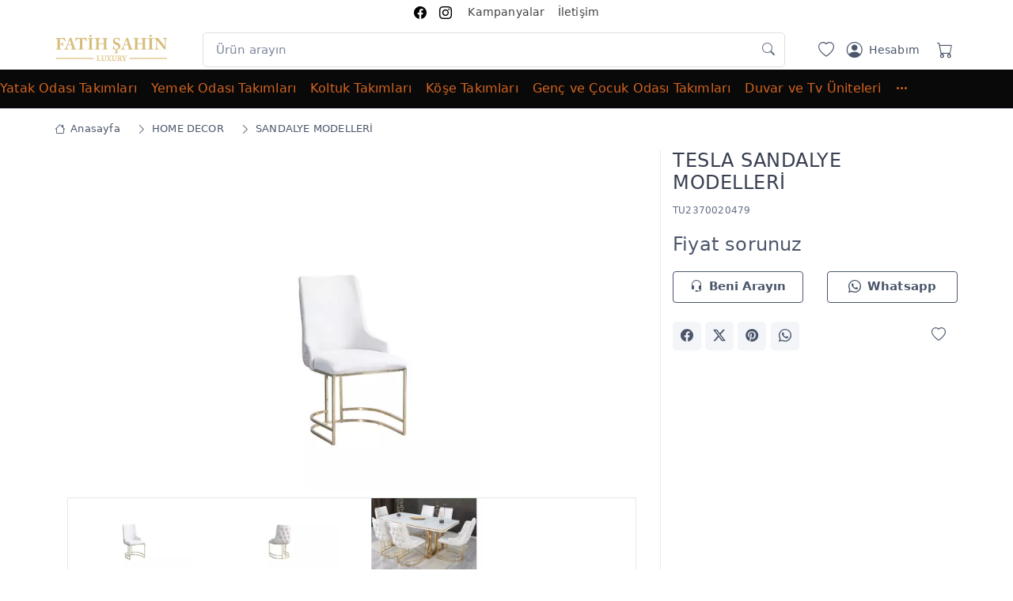

--- FILE ---
content_type: text/html; charset=UTF-8
request_url: https://www.fatihsahinluxury.com/takim/tesla-sandalye-modelleri-20479
body_size: 20651
content:

<!DOCTYPE html>
<html lang="tr">
<head>
    <meta charset="utf-8">
    <meta name="viewport" content="initial-scale=1, maximum-scale=5, minimum-scale=1, width=device-width, height=device-height">
        <link rel="apple-touch-icon" sizes="180x180" href="/images/apple-touch-icon.png">
    <link rel="icon" type="image/png" sizes="32x32" href="/images/favicon-32x32.png">
    <link rel="icon" type="image/png" sizes="16x16" href="/images/favicon-16x16.png">
    <link rel="mask-icon" color="#fe6a6a" href="/images/safari-pinned-tab.svg">
        <meta name="msapplication-TileColor" content="#ffffff">
    <meta name="theme-color" content="#ffffff">

    <link rel="preconnect" href="https://www.googletagmanager.com">
    <link rel="dns-prefetch" href="https://www.googletagmanager.com">
    <link rel="dns-prefetch" href="https://cdn.jsdelivr.net/">

    <link rel="stylesheet" media="screen" href="/vendor/simplebar/dist/simplebar.min.css">
    <link rel="stylesheet" media="screen" href="/vendor/tiny-slider/dist/tiny-slider.css">
    <link rel="stylesheet" media="screen" href="/vendor/nouislider/dist/nouislider.min.css">
    <link rel="stylesheet" media="screen" href="/css/theme.css">
    <link rel="stylesheet" href="https://cdn.jsdelivr.net/npm/bootstrap-icons@1.11.2/font/bootstrap-icons.min.css">

    <meta name="generator" content="Mobilya Takip">

    
    <style>
        
        .tdFiyatNakit {display: none !important;}         #urunbilgi tr,body{background-color:#fff}.line-clamp-4,.zoomimg{overflow:hidden}body{letter-spacing:.012rem;overflow-y:scroll;overflow-x:hidden;-ms-text-size-adjust:100%;-webkit-text-size-adjust:100%;font-family:system-ui,-apple-system,"Segoe UI",Roboto,Ubuntu,Cantarell,"Noto Sans",sans-serif}a{color:#1565c0}.w124{width:124px}.h36{height:36px}.center-input{text-align:center;text-align-last:end}.select2-dropdown{z-index:2000!important}.indirimyuzde{border-radius:4px}i{font-size:1.25rem}.btn i,button i{font-size:1rem}.card{border-radius:0}.navbar-expand-lg .navbar-nav .nav-link{padding-top:.75rem;padding-bottom:.75rem}#ekmenu .nav-item,.etiketler img,.noUi-active .noUi-tooltip{display:block}#ekmenu .nav-link{padding:.5rem 0}.bgfa{background-color:#fafafa}.mh48{min-height:48px}.mh140{min-height:140px}.fw500{font-weight:500}.fw600{font-weight:600}.border-gri{border:1px solid rgba(0,0,0,.085)}.text-muted{color:#626c82!important}.tns-carousel [data-controls]{background-color:#f3f5f9b5;border:0;width:3rem;height:3rem}.tns-carousel [data-controls=next]{right:.75rem}.tns-carousel [data-controls=prev]{left:.75rem}#sliderAltKategoriler .tns-item img{max-height:90px}.tablo-son-cizgisiz tbody>tr:last-child>*{border-bottom:0}#urunbilgi tr{transition:background-color 1s}.bgsari{background-color:#ffeb3b!important;transition:background-color 1s!important}.transition-kubik{transition:650ms cubic-bezier(.46, .03, .52, .96)}.opacityBir,.opacitySifir{-webkit-transition:opacity .6s ease-in-out;-moz-transition:opacity .6s ease-in-out;-ms-transition:opacity .6s ease-in-out;-o-transition:opacity .6s ease-in-out}.opacityBir{opacity:1}.opacitySifir{opacity:0}.uzeri-golgeli:hover{box-shadow:0 .3rem 1.525rem -.375rem rgba(0,0,0,.1)}.textGolge{text-shadow:-1px 2px 1px #777,0 1px 1px #777,1px 0 1px #777,0 -1px #777}.sliderYazi{position:absolute!important;bottom:20%;margin-left:150px}.w150{width:150px}.widget .border-bottom:last-child{border-bottom:none}.ps-15{padding-left:15px}.ps-30{padding-left:30px}.line-clamp-4{display:-webkit-box!important;-webkit-box-orient:vertical;-webkit-line-clamp:4}.navbar-tool-label{position:absolute;top:.1px;right:-.1rem;width:1.25rem;height:1.25rem;border-radius:50%;background-color:#fe696a;color:#fff;font-size:.75rem;font-weight:500;text-align:center;line-height:1.25rem}.btn-wishlist.btn-sm{background-color:#f3f5f99e;position:absolute;right:15px;z-index:5;top:45px!important}.zoomimg .btn-wishlist.btn-sm{bottom:40px;right:5px;top:auto!important}.btnsmftr .btn-wishlist.btn-sm{bottom:auto!important;top:0!important}.btn-primary.disabled,.btn-primary:disabled{background-color:#b5b5b5;border-color:#9e9e9e;color:#ddd!important}.btn-group-sm>.btn-wishlist.btn>i,.btn-wishlist.btn-sm>i{line-height:2.25rem}.h1,.h2,.h3,.h4,.h5,.h6,h1,h2,h3,h4,h5,h6{font-weight:400;letter-spacing:.5px}#gezilenTakimlarSlider .zoomimg .btn-wishlist.btn-sm,#ilgiliTakimlarSlider .zoomimg .btn-wishlist.btn-sm{bottom:auto;right:5px;top:5px!important}.product-price{min-height:54px}.table>:not(caption)>*>*{padding:.5rem .25rem;border-bottom-width:0}#gezilenTakimlarSlider .product-price{min-height:auto}.zoomimg:hover{box-shadow:0 .25rem .5625rem -.0625rem rgb(0 0 0 / 3%),0 .275rem 1.25rem -.0625rem rgb(0 0 0 / 5%)!important}.zoomimg,.zoomimg img{transition:.2s ease-in-out}.foto{margin:0 auto;display:block}.modalFotoAdi{text-align:center;padding:.25rem!important;font-size:.875rem!important}.text-mavi{color:#1565c0!important}.breadcrumb-item>a{padding:6px}.widget-list-item{margin-bottom:1px}.widget-list-link{padding:6px 0}.fotolarDiv{min-height:540px}#h3Ilgililer{min-height:334px}.sl-wrapper .sl-close{color:#fafafa!important}.slayt{height:280px;background-size:contain;background-position:center;background-repeat:no-repeat;background-position-y:top}.yatayBanner,.yatayUstBanner{background-size:cover;background-position:center;background-repeat:no-repeat;transition:.5s}.yatayUstBanner{height:50px;line-height:50px;font-weight:500;font-size:1.2rem}.yatayBanner{height:300px}#ustOzelBanner span{font-size:1.2rem;font-weight:700}.col-md-4 .thmbc img{max-height:216px;margin-bottom:3px}.col-md-3 .thmbc img{max-height:170px}.navbar-nav a:first-child{padding-left:0!important}.navbar-tool-icon-box{width:2.5rem}.tns-carousel .tns-nav-inside{background-color:#f8f8f8}.gizle,.noUi-pips-horizontal,.noUi-tooltip{display:none}.urunParcalari .btn i,.urunParcalari button i{font-size:.8125rem!important}.urunParcalari .border-bottom{border-bottom:none!important}.table>:not(:last-child)>:last-child>*{border-bottom-color:#e3e9ef}.lsp06{padding:0 .75rem}.input-group-sm>.btn,.input-group-sm>.form-select,.input-group-sm>.input-group-text{padding:.3995rem .75rem!important}.alturunler{line-height:1.6rem!important;margin-top:5px}.ls-1{letter-spacing:1px}.accordion-item,.divurunBilgi{margin-left:15px;margin-right:15px}button.accordion-button{transition:.5s;padding-left:5px;padding-right:5px}.accordion-button:not(.collapsed){box-shadow:none;font-size:1.125rem}.logo-mobil{max-width:180px;max-height:50px;margin-top:5px}.filtre-sirala,.filtre-sirala-mobil{cursor:pointer}#navbarCollapseMobil .list-group-item{border:0;padding:.5rem}#navbarCollapseMobil .btn-outline-secondary:active,#navbarCollapseMobil .btn-outline-secondary:hover{background-color:inherit!important}#navbarCollapseMobil .card-body{margin-left:12px;margin-right:12px;border-left:0;border-right:0}.range-slider-ui{margin:2rem 0 1.5rem!important}.noUi-horizontal .noUi-tooltip{bottom:auto!important;top:115%!important}.golge-ust{box-shadow:-1.25rem 0 2rem 0 rgb(43 52 69 / 15%)}.etiketler{position:absolute;z-index:1;left:3px;top:5px}.etiket{display:block;font-size:.75rem;padding:1px 5px;margin:3px 0;border-radius:3px}.sticky-top{z-index:20!important}.offcanvas-end{width:360px}.enust i,.navbar-tool-icon{vertical-align:middle}iframe{min-height:400px}.navmt .genis{width:100%;left:0;right:0}.navmt .dropdown-menu>li{display:table-cell}.navmt .genisrow{max-width:1140px;margin:0 auto}.mobFiyatFont{font-size:initial}#divUrunler .col-md-7 .etiketler{position:inherit}#divUrunler .col-md-7 .etiket{display:inline-block;margin-right:5px}#divUrunler .product-card .card-body,#gezilenTakimlarSlider .product-card .card-body,#ilgiliTakimlarSlider .product-card .card-body{padding:1.25rem .5rem}
        .enust {font-size: 0.875rem;height: 31px;line-height: 31px;background-color: #ffffffff;border-bottom: 1px solid #ffffffff;}
        .enust i {font-size: 1rem}  .enust a, .enust i, .enust a:active, .enust a:visited {color:#040101ff !important;}
        .btn-beni-arayin {color:#4b566bff !important;background-color:#ffffffff !important;border: 1px solid #4b566bff;}
        .btn-whatsapp {color:#4b566bff !important;background-color:#ffffffff !important;border: 1px solid #4b566bff;}
        .bg-ust {background-color:#ffffffff !important;}
        .navbar-stuck-menu {height:49px;background-color:#000000f6 !important;border-bottom: 1px solid #040916ff;}
        .menuustitem, .nav-link {color:#d36421ff !important;}
        .dropdown-menu .nav-link {color:#4b566b !important;}
        .navbar-stuck-menu a:active {color:#e3e3e3 !important;}
        #ustOzelBanner {height: 50px;margin: 0;line-height:50px;background-color: #01021ed0;color: #ffffffff;}
        #navbarCollapseMobil .navmobil-link,#navbarCollapseMobil .list-group-item {color:#d36421ff !important;}
        .btn-primary {background-color: #1565c0;border-color: #1565c0;}
        .btn-primary.btn-shadow {box-shadow: 0 0.5rem 1.125rem -0.5rem #1565c0;}
        .btn-primary:hover, .btn-primary:active, .btn-primary:focus,
        .btn-primary.active, .btn-primary.show {background-color: #1565c0cc;border-color: #1565c0cc;}
        .btn-outline-primary {border-color: #fe696aff;color: #fe696aff;}
        .btn-outline-primary:hover {background-color: transparent !important;color:#111 !important;}
        .bg-primary, .navbar-tool-label, .nav-tabs .nav-link.active::before, .range-slider-ui .noUi-connect {background-color: #fe696aff !important;}
        .text-danger {color:  #d32f2fff !important;}
        .text-primary, .nav-tabs .nav-link.active,
        .nav-tabs .nav-item.show .nav-link, a.nav-link:hover {color:  #fe696aff !important;}
        .nav-tabs .nav-link.active, .nav-tabs .nav-item.show .nav-link {border-color:  #fe696aff !important;}
        .divSepetim {background-color: #374050ff;}
        .step-item, .divSepetim, .divSepetim h3 {color: #ffffffff !important;}
        .form-check-input:checked, .step-item.active .step-count, .step-item.active .step-progress {border-color: #fe696aff !important;background-color: #fe696aff !important;}

        @media only screen and (min-width:760px){.zoomimg img:hover{transform:scale(1.02)}}
        @media screen and (min-width:1920px){.slayt{height:450px;background-size:cover}}
        @media screen and (min-width:992px){.btnGrupAdetler .paketAdet,.btnGrupAdetler .takimAdet,.btnGrupAdetler .urunAdet{padding-right:0}}
        @media screen and (max-width:992px){.btnGrupAdetler .paketAdet,.btnGrupAdetler .takimAdet,.btnGrupAdetler .urunAdet{padding:6px}.tns-carousel.tns-controls-outside{padding:0 .7rem!important}}
        @media screen and (max-width:576px){header .container{padding-right:.25rem}.foto{min-height:124px !important}.navbar-brand{margin-right:.5rem}.navbar-brand>img{width:124px!important}.etiketler{position:initial}.fotolarDiv .etiketler{padding-left:.5rem;position:absolute}.etiket,.etiketler img{display:inline-block;margin-right:1px}.fotolarDiv{min-height:230px}#h3Ilgililer{min-height:267px}.mh164-m{min-height:164px}.mh140-m{min-height:140px}.mh128-m{min-height:128px}.h900-m{height:900px}.h1020-m{min-height:960px!important;overflow:hidden}.mh800-m{min-height:800px}.mobFiyatFont{font-size:1.25rem!important;padding-top:.5rem!important;padding-bottom:.5rem!important;display:block}.sepeteEkle{font-size:1rem!important}.etiketler img{width:64px!important}.zoomimg:hover{border:1px solid #fff!important}.offcanvas-end{width:100%}.card-body{padding:1rem}.accordion-body{padding:.25rem}.center-input{text-align:center;text-align-last:center}.yatayUstBanner{height:50px}.ps-30{padding-left:10px}.breadcrumb{font-size:.75rem}.navbar-tool-icon{font-size:1.125rem}#divUrunler .product-card .card-body,#gezilenTakimlarSlider .product-card .card-body,#ilgiliTakimlarSlider .product-card .card-body{padding:.75rem 0}}
        @media (min-width:1280px){.container,.container-lg,.container-md,.container-sm,.container-xl{max-width:1170px}}
        </style>


    
<title>TESLA SANDALYE MODELLERİ - FATİH ŞAHİN LUXURY</title>
<meta name="description" content="Takım içeriğinde 1 adet TESLA Sandalye bulunmaktadır....">

<meta property="og:url" content="https://www.fatihsahinluxury.com/takim/tesla-sandalye-modelleri-20479">
<meta property="og:type" content="website">
<meta property="og:title" content="TESLA SANDALYE MODELLERİ - FATİH ŞAHİN LUXURY">
<meta property="og:description" content="Takım içeriğinde 1 adet TESLA Sandalye bulunmaktadır....">
<meta property="og:image" content="https://storage.googleapis.com/mobilya/model/79/m-mobilya-98784-644851c291c4e.webp">
<link rel="canonical" href="https://www.fatihsahinluxury.com/takim/tesla-sandalye-modelleri-20479">

<link rel="stylesheet" media="screen" href="/css/simple-lightbox.css">

<style>
    #urunResimleriThumbs img {
        cursor: pointer;
    }

    #urunResimleriThumbs-ow {
        border:1px solid #e3e9e0;
    }
    #urunResimleriThumbs-ow button {
        background-color:#f3f5f9;
    }

    .urunParcalari span {
        line-height: 2.3;
    }
    .btnGrupAdetler {
        width:140px;
    }


    .urunParcalari .urunAdet:active {
        border-color: #dae1e7;
    }

    .urunbilgi {
        /*transition: 200ms ease-in-out;*/
        max-width:382px;

        animation: fadeIn 1s;
    }

    .divUrunlerTablosu {
        max-height: 360px;
        overflow-y: auto;
        overflow-x: hidden;
    }

    .fade-in { animation: fadeIn 1s; }

    @keyframes fadeIn {
        0% { opacity: 0; }
        100% { opacity: 1; }
    }

    #urunResimleri {
        overflow:hidden;
    }
    #urunResimleri .img-fluid {
        max-height: 100%; /* 432px; */
    }
    #urunResimleriThumbs {
        max-height: 90px;
        overflow:hidden;
    }
    #urunResimleriThumbs img {
        max-height: 90px;
    }
    /*.dnoneMob {*/
    /*    display: initial !important;*/
    /*}*/
    .dMob {
        display: none !important;
    }

    .urunBilgiDiv {
        margin-bottom: 1rem;
    }
    .sepetAltRow {
        margin:5px 0;
    }


    #urunResimleri > .tns-item:before {
        content: ' ';
        display: inline-block;
        vertical-align: middle;
        height: 100%;
    }

    @media only screen and (min-width: 768px) {
        #urunResimleri > .tns-item {
            height: 432px;
        }
    }


    @media only screen and (max-width:576px) {
        #urunResimleri > .tns-item {
            height:230px;
        }


        main {
            font-size: .875rem;
        }
    }

    @media only screen and (max-width:480px) {
        /*#urunResimleri .img-fluid {*/
        /*    max-height: 240px !important;*/
        /*}*/
    }

    @media only screen and (max-width: 992px) {

        .dMob {
            display: block !important;
        }
        .divurunBilgi {
            border-top: 0 !important;
        }
        .baslikFiyat {
            text-align:center;
        }
        .urunbilgi {
            max-width:initial;
        }
        .urunBilgiDiv {
            margin-bottom: 0 !important;
            box-shadow: 0 0.125rem 0.3rem -0.0625rem rgb(0 0 0 / 3%), 0 0.275rem 0.75rem -0.0625rem rgb(0 0 0 / 6%) !important;
        }
        .fotolarDiv {
            padding-bottom: .4rem;
            /*overflow: hidden;*/
        }
        #toplamSepetDiv {
            width: 100%;
            position: fixed;
            display: block;
            bottom: 0;
            right: 0;
            left: 0;
            padding: 1px 5px 0 5px;
            min-height: 57px;
            /*height: 64px;*/
            background-color: #f6f9fc;
            margin: 0;
            z-index: 999;
            box-shadow: -1.25rem 0 2rem 0 rgb(43 52 69 / 15%);
        }
        #toplamSepetDiv .sepetAltRow {
            padding: 0 1px;
        }

        /*.btnGrupAdetler .takimAdet, .btnGrupAdetler .urunAdet {*/
        /*    padding-right: 10px;*/
        /*}*/
        #urunParcalari {
            margin-bottom: 1rem;
            padding-bottom: 0.4rem;
            border-bottom: 1px solid #e3e9ef !important;
        }
        .centerMob {
            text-align: center !important;
        }
        .dnoneMob,  #tableSecilenUrunler {
            display: none !important;
        }

        .btn-scroll-top.show {
            bottom:4rem !important;
        }
        .btnGrupAdetler {
            width: 100px;
        }
        .input-group-sm > .form-select, .input-group-sm > .input-group-text, .input-group-sm > .btn {
            padding: 5px 7px !important;
        }

        .product-card h5, .product-card .fs-4, .product-card .fs-5 {
            font-size: 1rem !important;
        }
    }
</style>

</head>
<body>

<main class="page-wrapper">

<header>
            <div class="enust d-none d-md-block">
            <div class="container">

                <div class="text-center mx-auto">
                    <ul class="list-inline">
                        <li class="list-inline-item"><a href="https://www.facebook.com/PETEK-Exclusive-365272143567578/?ref=bookmarks" rel="noopener" target="_blank" title="FATİH ŞAHİN LUXURY Facebook"><i class="bi bi-facebook ikonEnUst"></i></a></li><li class="list-inline-item"><a href="https://www.instagram.com/fatihsahinluxury/?hl=tr" rel="noopener" target="_blank" title="FATİH ŞAHİN LUXURY Instagram"><i class="bi bi-instagram ikonEnUst"></i></a></li>                        <li class="list-inline-item"><a href="https://www.fatihsahinluxury.com/kampanyalar" title="Kampanyalar" style="color:#424242 !important;" >Kampanyalar</a></li><li class="list-inline-item"><a href="https://www.fatihsahinluxury.com/iletisim" title="İletişim" style="color:#424242 !important;" >İletişim</a></li>                                            </ul>
                </div>
            </div>
        </div>
    
    <div class="navbar navbar-expand-lg navbar-light bg-light py-0 bg-ust">
        <div class="container">

            <a class="navbar-brand flex-shrink-0" href="/" title="FATİH ŞAHİN LUXURY">
                    <img src="https://storage.googleapis.com/mobilya/firma/fatih-sahin-luxury-logo-613ca6dc1b1a4.png" width="142" alt="FATİH ŞAHİN LUXURY"/>
            </a>

                        <div class="input-group d-none d-lg-flex mx-4">
                <form method="get" action="/arama" id="frmArama" class="mx-1 w-100 pt-2">
                    <input name="k" id="arama1" value="" class="form-control pe-5" type="search" placeholder="Ürün arayın" />
                </form>
                <i class="bi bi-search position-absolute top-50 end-0 translate-middle-y text-muted fs-base me-3 mt-1"></i>
            </div>
            
            <div class="navbar-toolbar d-flex flex-shrink-0 align-items-center pt-2">

                <a href="/favorilerim" title="Favorilerim" class="navbar-tool-icon-box ps-2"><i class="navbar-tool-icon bi bi-heart"></i></a>

                <a class="navbar-tool ms-1 ms-lg-0 me-n1 me-lg-2" href="/hesabim" title="Hesabım">
                    <div class="navbar-tool-icon-box"><i class="navbar-tool-icon bi bi-person-circle"></i></div>

                    <div class="navbar-tool-text ms-n3">Hesabım</div>
                </a>

                                    <a href="/sepetim" title="Sepetim" class="navbar-tool-icon-box ps-2">
                                                <i class="navbar-tool-icon bi bi-cart"></i></a>
                

                <button class="navbar-toggler" type="button" name="btnNavCol" aria-label="Menü" data-bs-toggle="collapse" data-bs-target="#navbarCollapseMobil">
                    <span class="navbar-toggler-icon"></span>
                </button>

            </div>
        </div>

                    <div class="d-block d-lg-none input-group py-1 px-2">
                <form method="get" action="/arama" id="frmArama" class="w-100">
                    <input name="k" id="arama2" class="form-control p-2 pe-5" type="search" placeholder="Ürün arayın" />
                </form>
                <i class="bi bi-search position-absolute top-50 end-0 translate-middle-y text-muted fs-base me-3"></i>
            </div>
        
    </div>


                <div id="navbarCollapseMobil" class="m-2 shadow-sm collapse">
                <div class="d-flex"><div class="ps-1 flex-grow-1"><a class="navmobil-link d-block p-2 mt-1" href="/kategori/yatak-odasi-takimlari" title="Yatak Odası Takımları">Yatak Odası Takımları</a></div><div class="p-0"><a href="#collapseMbl1049" class="btn btn-outline-secondary btn-icon border-0 mblnavikon" data-bs-toggle="collapse" role="button" aria-expanded="false" aria-controls="collapseMbl1049"><i class="bi bi-plus-square"></i></a></div></div><div class="collapse" id="collapseMbl1049"><div class="card card-body py-1 ps-3"><div class="list-group"><a href="/kategori/yatak-odasi-takimlari/modern-yatak-odalari" class="list-group-item" title="MODERN YATAK ODALARI">MODERN YATAK ODALARI</a> </div></div></div><div class="d-flex"><div class="ps-1 flex-grow-1"><a class="navmobil-link d-block p-2 mt-1" href="/kategori/yemek-odasi-takimlari" title="Yemek Odası Takımları">Yemek Odası Takımları</a></div><div class="p-0"><a href="#collapseMbl1050" class="btn btn-outline-secondary btn-icon border-0 mblnavikon" data-bs-toggle="collapse" role="button" aria-expanded="false" aria-controls="collapseMbl1050"><i class="bi bi-plus-square"></i></a></div></div><div class="collapse" id="collapseMbl1050"><div class="card card-body py-1 ps-3"><div class="list-group"><a href="/kategori/yemek-odasi-takimlari/yemek-masasi" class="list-group-item" title="YEMEK MASASI">YEMEK MASASI</a> </div></div></div><div class="d-flex"><div class="ps-1 flex-grow-1"><a class="navmobil-link d-block p-2 mt-1" href="/kategori/koltuk-takimlari" title="Koltuk Takımları">Koltuk Takımları</a></div></div><div class="d-flex"><div class="ps-1 flex-grow-1"><a class="navmobil-link d-block p-2 mt-1" href="/kategori/kose-takimlari" title="Köşe Takımları">Köşe Takımları</a></div></div><div class="d-flex"><div class="ps-1 flex-grow-1"><a class="navmobil-link d-block p-2 mt-1" href="/kategori/genc-odasi-takimlari" title="Genç ve Çocuk Odası Takımları">Genç ve Çocuk Odası Takımları</a></div></div><div class="d-flex"><div class="ps-1 flex-grow-1"><a class="navmobil-link d-block p-2 mt-1" href="/kategori/tv-uniteleri" title="Duvar ve Tv Üniteleri">Duvar ve Tv Üniteleri</a></div></div><div class="d-flex"><div class="ps-1 flex-grow-1"><a class="navmobil-link d-block p-2 mt-1" href="/kategori/tamamlayici-urunler" title="HOME DECOR">HOME DECOR</a></div><div class="p-0"><a href="#collapseMbl1047" class="btn btn-outline-secondary btn-icon border-0 mblnavikon" data-bs-toggle="collapse" role="button" aria-expanded="false" aria-controls="collapseMbl1047"><i class="bi bi-plus-square"></i></a></div></div><div class="collapse" id="collapseMbl1047"><div class="card card-body py-1 ps-3"><div class="list-group"><a href="/kategori/tamamlayici-urunler/sandalye-modelleri" class="list-group-item" title="SANDALYE MODELLERİ">SANDALYE MODELLERİ</a> <a href="/kategori/tamamlayici-urunler/mutfak-setleri" class="list-group-item" title="MUTFAK SETLERİ">MUTFAK SETLERİ</a> <a href="/kategori/tamamlayici-urunler/yataklar" class="list-group-item" title="YATAKLAR">YATAKLAR</a> <a href="/kategori/tamamlayici-urunler/baza-setleri" class="list-group-item" title="BAZA SETLERİ">BAZA SETLERİ</a> <a href="/kategori/tamamlayici-urunler/zigon-sehpalar" class="list-group-item" title="ZİGON SEHPALAR">ZİGON SEHPALAR</a> <a href="/kategori/tamamlayici-urunler/orta-sehpalar" class="list-group-item" title="ORTA SEHPALAR">ORTA SEHPALAR</a> <a href="/kategori/tamamlayici-urunler/dresuarlar" class="list-group-item" title="DRESUARLAR">DRESUARLAR</a> <a href="/kategori/tamamlayici-urunler/saat" class="list-group-item" title="SAAT">SAAT</a> <a href="/kategori/tamamlayici-urunler/aydinlatmalar" class="list-group-item" title="AYDINLATMALAR">AYDINLATMALAR</a> <a href="/kategori/tamamlayici-urunler/kitapliklar" class="list-group-item" title="KİTAPLIKLAR">KİTAPLIKLAR</a> <a href="/kategori/tamamlayici-urunler/agaclar" class="list-group-item" title="AĞAÇLAR">AĞAÇLAR</a> <a href="/kategori/tamamlayici-urunler/tablo" class="list-group-item" title="TABLO">TABLO</a> <a href="/kategori/tamamlayici-urunler/aksesuar" class="list-group-item" title="AKSESUAR">AKSESUAR</a> <a href="/kategori/tamamlayici-urunler/yan-sehpa" class="list-group-item" title="YAN SEHPA">YAN SEHPA</a> <a class="list-group-item" href="/kategori/tamamlayici-urunler/biblo">BİBLO</a></div></div></div><div class="d-flex"><div class="ps-1 flex-grow-1"><a class="navmobil-link d-block p-2 mt-1" href="/koleksiyonlar" title="Koleksiyonlar">Koleksiyonlar</a></div></div><div class="d-flex"><div class="ps-1 flex-grow-1"><a class="navmobil-link d-block p-2 mt-1" href="/kategori/tekil-urunler" title="TEKİL ÜRÜNLER">TEKİL ÜRÜNLER</a></div><div class="p-0"><a href="#collapseMbl6513" class="btn btn-outline-secondary btn-icon border-0 mblnavikon" data-bs-toggle="collapse" role="button" aria-expanded="false" aria-controls="collapseMbl6513"><i class="bi bi-plus-square"></i></a></div></div><div class="collapse" id="collapseMbl6513"><div class="card card-body py-1 ps-3"><div class="list-group"><a href="/kategori/tekil-urunler/tv-koltugu" class="list-group-item" title="TV KOLTUĞU">TV KOLTUĞU</a> </div></div></div><div class="d-flex"><div class="ps-1 flex-grow-1"><a class="navmobil-link d-block p-2 mt-1" href="https://www.fatihsahinluxury.com/kampanyalar" title="Kampanyalar">Kampanyalar</a></div></div><div class="d-flex"><div class="ps-1 flex-grow-1"><a class="navmobil-link d-block p-2 mt-1" href="https://www.fatihsahinluxury.com/iletisim" title="İletişim">İletişim</a></div></div>            </div>

    <div class="navbar navbar-expand-lg navbar-light navbar-stuck-menu py-0 d-none d-lg-block">
      <div style="margin:0 auto;max-width:1280px;max-height:48px !important;">
        <div class="collapse navbar-collapse" id="navbarCollapse">
            <ul class="navbar-nav navmt" id="ustnavi">
              <li class="nav-item dropdown mb-0 position-static"><a class="nav-link dropdown-toggle menuustitem" data-target="/kategori/yatak-odasi-takimlari" href="/kategori/yatak-odasi-takimlari" data-hover="dropdown" data-bs-auto-close="outside">Yatak Odası Takımları</a><div class="dropdown-menu p-0 rounded-0 gnsw"><div class="gnsrow"><div class="d-flex flex-wrap flex-sm-nowrap px-2"><div class="mega-dropdown-column p-md-2 my-1"><div class="widget widget-links"><ul class="widget-list"><li class="widget-list-item mb-0"><a href="/kategori/yatak-odasi-takimlari/modern-yatak-odalari" class="widget-list-link fs-md py-1" title="MODERN YATAK ODALARI">MODERN YATAK ODALARI</a></li><li class="widget-list-item d-block d-lg-none"><a class="widget-list-link py-2 fs-md" href="/kategori/yatak-odasi-takimlari" title="Yatak Odası Takımları">Tüm Yatak Odası Takımları</a></li></ul></div></div></div></div></div></li><li class="nav-item dropdown mb-0 position-static"><a class="nav-link dropdown-toggle menuustitem" data-target="/kategori/yemek-odasi-takimlari" href="/kategori/yemek-odasi-takimlari" data-hover="dropdown" data-bs-auto-close="outside">Yemek Odası Takımları</a><div class="dropdown-menu p-0 rounded-0 gnsw"><div class="gnsrow"><div class="d-flex flex-wrap flex-sm-nowrap px-2"><div class="mega-dropdown-column p-md-2 my-1"><div class="widget widget-links"><ul class="widget-list"><li class="widget-list-item mb-0"><a href="/kategori/yemek-odasi-takimlari/yemek-masasi" class="widget-list-link fs-md py-1" title="YEMEK MASASI">YEMEK MASASI</a></li><li class="widget-list-item d-block d-lg-none"><a class="widget-list-link py-2 fs-md" href="/kategori/yemek-odasi-takimlari" title="Yemek Odası Takımları">Tüm Yemek Odası Takımları</a></li></ul></div></div></div></div></div></li><li class="nav-item mb-0"><a class="nav-link" href="/kategori/koltuk-takimlari" title="Koltuk Takımları">Koltuk Takımları</a></li><li class="nav-item mb-0"><a class="nav-link" href="/kategori/kose-takimlari" title="Köşe Takımları">Köşe Takımları</a></li><li class="nav-item mb-0"><a class="nav-link" href="/kategori/genc-odasi-takimlari" title="Genç ve Çocuk Odası Takımları">Genç ve Çocuk Odası Takımları</a></li><li class="nav-item mb-0"><a class="nav-link" href="/kategori/tv-uniteleri" title="Duvar ve Tv Üniteleri">Duvar ve Tv Üniteleri</a></li><li class="nav-item dropdown mb-0 position-static"><a class="nav-link dropdown-toggle menuustitem" data-target="/kategori/tamamlayici-urunler" href="/kategori/tamamlayici-urunler" data-hover="dropdown" data-bs-auto-close="outside">HOME DECOR</a><div class="dropdown-menu p-0 rounded-0 gnsw"><div class="gnsrow"><div class="d-flex flex-wrap flex-sm-nowrap px-2"><div class="mega-dropdown-column p-md-2 my-1"><div class="widget widget-links"><ul class="widget-list"><li class="widget-list-item mb-0"><a href="/kategori/tamamlayici-urunler/sandalye-modelleri" class="widget-list-link fs-md py-1" title="SANDALYE MODELLERİ">SANDALYE MODELLERİ</a></li><li class="widget-list-item mb-0"><a href="/kategori/tamamlayici-urunler/mutfak-setleri" class="widget-list-link fs-md py-1" title="MUTFAK SETLERİ">MUTFAK SETLERİ</a></li><li class="widget-list-item mb-0"><a href="/kategori/tamamlayici-urunler/yataklar" class="widget-list-link fs-md py-1" title="YATAKLAR">YATAKLAR</a></li><li class="widget-list-item mb-0"><a href="/kategori/tamamlayici-urunler/baza-setleri" class="widget-list-link fs-md py-1" title="BAZA SETLERİ">BAZA SETLERİ</a></li><li class="widget-list-item mb-0"><a href="/kategori/tamamlayici-urunler/zigon-sehpalar" class="widget-list-link fs-md py-1" title="ZİGON SEHPALAR">ZİGON SEHPALAR</a></li><li class="widget-list-item mb-0"><a href="/kategori/tamamlayici-urunler/orta-sehpalar" class="widget-list-link fs-md py-1" title="ORTA SEHPALAR">ORTA SEHPALAR</a></li><li class="widget-list-item mb-0"><a href="/kategori/tamamlayici-urunler/dresuarlar" class="widget-list-link fs-md py-1" title="DRESUARLAR">DRESUARLAR</a></li><li class="widget-list-item mb-0"><a href="/kategori/tamamlayici-urunler/saat" class="widget-list-link fs-md py-1" title="SAAT">SAAT</a></li><li class="widget-list-item mb-0"><a href="/kategori/tamamlayici-urunler/aydinlatmalar" class="widget-list-link fs-md py-1" title="AYDINLATMALAR">AYDINLATMALAR</a></li><li class="widget-list-item mb-0"><a href="/kategori/tamamlayici-urunler/kitapliklar" class="widget-list-link fs-md py-1" title="KİTAPLIKLAR">KİTAPLIKLAR</a></li><li class="widget-list-item mb-0"><a href="/kategori/tamamlayici-urunler/agaclar" class="widget-list-link fs-md py-1" title="AĞAÇLAR">AĞAÇLAR</a></li><li class="widget-list-item mb-0"><a href="/kategori/tamamlayici-urunler/tablo" class="widget-list-link fs-md py-1" title="TABLO">TABLO</a></li><li class="widget-list-item mb-0"><a href="/kategori/tamamlayici-urunler/aksesuar" class="widget-list-link fs-md py-1" title="AKSESUAR">AKSESUAR</a></li><li class="widget-list-item mb-0"><a href="/kategori/tamamlayici-urunler/yan-sehpa" class="widget-list-link fs-md py-1" title="YAN SEHPA">YAN SEHPA</a></li><li class="widget-list-item d-block d-lg-none"><a class="widget-list-link py-2 fs-md" href="/kategori/tamamlayici-urunler" title="HOME DECOR">Tüm HOME DECOR</a></li></ul></div></div><div class="mega-dropdown-column p-md-2 my-1 px-xs-3"><div class="widget widget-links"><ul class="widget-list"><li class="widget-list-item mb-0"><a class="widget-list-link fs-md py-1" href="/kategori/tamamlayici-urunler/biblo">BİBLO</a></li></ul></div></div></div></div></div></li><li class="nav-item mb-0"><a class="nav-link" href="/koleksiyonlar" title="Koleksiyonlar">Koleksiyonlar</a></li><li class="nav-item dropdown mb-0 position-static"><a class="nav-link dropdown-toggle menuustitem" data-target="/kategori/tekil-urunler" href="/kategori/tekil-urunler" data-hover="dropdown" data-bs-auto-close="outside">TEKİL ÜRÜNLER</a><div class="dropdown-menu p-0 rounded-0 gnsw"><div class="gnsrow"><div class="d-flex flex-wrap flex-sm-nowrap px-2"><div class="mega-dropdown-column p-md-2 my-1"><div class="widget widget-links"><ul class="widget-list"><li class="widget-list-item mb-0"><a href="/kategori/tekil-urunler/tv-koltugu" class="widget-list-link fs-md py-1" title="TV KOLTUĞU">TV KOLTUĞU</a></li><li class="widget-list-item d-block d-lg-none"><a class="widget-list-link py-2 fs-md" href="/kategori/tekil-urunler" title="TEKİL ÜRÜNLER">Tüm TEKİL ÜRÜNLER</a></li></ul></div></div></div></div></div></li>                <li class="nav-item dropdown dropdownson d-none">
                    <a class="nav-link" href="#" id="navbarDropdownMenu" role="button" data-hover="dropdown" data-bs-auto-close="outside">
                        <span class="bi bi-three-dots"></span>
                    </a>
                    <ul class="dropdown-menu dropdown-menu-end rounded-0 p-md-2" id="ekmenu" aria-labelledby="navbarDropdownMenu">
                    </ul>
                </li>
          </ul>
        </div>
      </div>
    </div>

        
    
</header><div class="container mt-2 mt-md-3 px-0 px-md-2">

    <nav aria-label="breadcrumb">
        <ol itemscope itemtype="https://schema.org/BreadcrumbList" class="breadcrumb flex-lg-nowrap justify-content-center justify-content-lg-start">
            <li class="breadcrumb-item" itemprop="itemListElement" itemscope itemtype="https://schema.org/ListItem"><a class="text-nowrap" href="/" title="Anasayfa" itemprop="item"><i class="bi bi-house"></i><span itemprop="name" class="d-none d-md-inline-block">Anasayfa</span></a>
                <meta itemprop="position" content="1">
            </li>

            <li class="breadcrumb-item text-nowrap" itemscope itemprop="itemListElement" itemtype="https://schema.org/ListItem">
                <a href="https://www.fatihsahinluxury.com/kategori/tamamlayici-urunler" title="HOME DECOR" itemprop="item"><i class="bi bi-chevron-right"></i><span itemprop="name">HOME DECOR</span></a>
                <meta itemprop="position" content="2">
            </li>

                            <li class="breadcrumb-item text-nowrap" itemscope itemprop="itemListElement" itemtype="https://schema.org/ListItem">
                    <a href="https://www.fatihsahinluxury.com/kategori/tamamlayici-urunler/sandalye-modelleri" title="SANDALYE MODELLERİ" itemprop="item"><i class="bi bi-chevron-right"></i><span itemprop="name">SANDALYE MODELLERİ</span></a>
                    <meta itemprop="position" content="3">
                </li>
            
        </ol>
    </nav>
</div>

    <div class="container pb-3  mt-1 mt-md-3">

        
        <div class="row justify-content-center">

            <div class="col-12 col-lg-8 border-end px-0 px-md-2">
                <div class="card product-card border-0 bg-white fotolarDiv">
                    
                   <div class="tns-carousel tns-controls-outside px-1 px-md-4"><div id="urunResimleri" class="text-center fotogaleri"><div><a href="https://storage.googleapis.com/mobilya/model/79/m-mobilya-98784-644851c291c4e.webp" title="TESLA SANDALYE MODELLERİ"><img src="/images/placeholder.webp" data-src="https://storage.googleapis.com/mobilya/model/79/m-mobilya-98784-644851c291c4e.webp" class="img-fluid tns-lazy-img" alt="TESLA SANDALYE MODELLERİ" /></a></div><div><a href="https://storage.googleapis.com/mobilya/model/79/m-mobilya-98784-644851c3389ea.webp"><img src="/images/placeholder.webp" data-src="https://storage.googleapis.com/mobilya/model/79/m-mobilya-98784-644851c3389ea.webp" class="img-fluid tns-lazy-img" alt="TESLA SANDALYE MODELLERİ" /></a></div><div><a href="https://storage.googleapis.com/mobilya/model/79/m-mobilya-98784-65a1057d87c37.webp"><img src="/images/placeholder.webp" data-src="https://storage.googleapis.com/mobilya/model/79/m-mobilya-98784-65a1057d87c37.webp" class="img-fluid tns-lazy-img" alt="TESLA SANDALYE MODELLERİ" /></a></div></div></div><div class="tns-carousel tns-controls-static tns-controls-outside d-none d-md-block my-2"><div id="urunResimleriThumbs" class="text-center"><div><img src="/images/placeholder.gif" data-src="https://storage.googleapis.com/mobilya/model/79/tb-mobilya-98784-644851c291c4e.webp" class="tns-lazy-img" data-no="1" alt="TESLA SANDALYE MODELLERİ" /></div><div><img src="/images/placeholder.gif" data-src="https://storage.googleapis.com/mobilya/model/79/tb-mobilya-98784-644851c3389ea.webp" class="tns-lazy-img" data-no="2" alt="TESLA SANDALYE MODELLERİ" /></div><div><img src="/images/placeholder.gif" data-src="https://storage.googleapis.com/mobilya/model/79/tb-mobilya-98784-65a1057d87c37.webp" class="tns-lazy-img" data-no="3" alt="TESLA SANDALYE MODELLERİ" /></div></div></div>
                                    </div>
            </div>


            <div class="col-12 col-lg-4 urunBilgiDiv">
                <div style="position:relative;">
                    <div id="urunbilgi" class="urunbilgi">

                        <div class="mt0">
                            <div class="baslikFiyat">
                                <h1 class="fs-4 fw-normal">TESLA SANDALYE MODELLERİ</h1>                                <span class="text-muted d-block fs-xs">TU2370020479</span>                                                            </div>

                            <div class="urunlarSag">

                                <p class="mt-3 fs-4">Fiyat sorunuz</p>
                                <div class="dnoneMob">

                                                                        <div class="text-center mt-3">
                                        <div id="divBeniArayin">
                                            <div class="row">
                                                <div class="col text-start">
                                                    <button type="button" class="btn btn-sm btn-beni-arayin w-100 fs-md fw600" data-bs-toggle="modal" data-bs-target="#modalBeniArayin" title="Beni Arayın">
                                                        <i class="bi bi-headset me-2"></i>Beni Arayın</button>
                                                </div>
                                                                                                    <div class="col text-end">
                                                        <a href="https://wa.me/902626434311?text=https%3A%2F%2Fwww.fatihsahinluxury.com%2Ftakim%2Ftesla-sandalye-modelleri-20479" class="btn btn-sm btn-whatsapp w-100 fs-md fw600" rel="noopener" target="_blank" title="Whatsapp ile iletişime geçin">
                                                            <i class="bi bi-whatsapp me-2"></i>Whatsapp</a>
                                                    </div>
                                                                                            </div>
                                        </div>
                                    </div>
                                    

                                <div class="row mt-3">
                                    <div class="col-8 col-sm-8">
                                        <div class="sosyal mt-2">

<a href="https://www.facebook.com/sharer/sharer.php?u=https%3A%2F%2Fwww.fatihsahinluxury.com%2Ftakim%2Ftesla-sandalye-modelleri-20479" class="btn-social bs-facebook" rel="noopener" target="_blank" title="Facebook'da Paylaşın"><i class="bi bi-facebook"></i></a>
<a href="https://twitter.com/intent/tweet?url=https%3A%2F%2Fwww.fatihsahinluxury.com%2Ftakim%2Ftesla-sandalye-modelleri-20479" class="btn-social bs-twitter" rel="noopener" target="_blank" title="Twitleyin"><i class="bi bi-twitter-x"></i></a>
<a href="http://pinterest.com/pin/create/button/?url=https%3A%2F%2Fwww.fatihsahinluxury.com%2Ftakim%2Ftesla-sandalye-modelleri-20479&media=https://storage.googleapis.com/mobilya/model/79/m-mobilya-98784-644851c291c4e.webp" class="btn-social bs-pinterest" rel="noopener" title="Pinleyin"><i class="bi bi-pinterest"></i></a>
  <a href="https://api.whatsapp.com/send/?text=TESLA+SANDALYE+MODELLER%C4%B0+https%3A%2F%2Fwww.fatihsahinluxury.com%2Ftakim%2Ftesla-sandalye-modelleri-20479" rel="noopener" target="_blank" class="btn-social bs-whatsapp" title="Whatsapp ile Paylaşın"><i class="bi bi-whatsapp"></i></a></div>
                                    </div>
                                    <div class="col-4 col-sm-4 text-end">
                                        <div id="divFavori">
                                            <a href="/uye-girisi?r=takim-20479" class="btn secondary btn-icon" data-bs-toggle="tooltip" data-bs-placement="left" title="" data-bs-original-title="Favorilerime Ekle" aria-label="Favorilerime Ekle"><i class="bi bi-heart fs-lg"></i></a>                                        </div>
                                    </div>
                                </div>

                                    
                                </div>
                            </div>
                        </div>

                    </div>
                </div>
            </div>

        </div>

        <div class="row urundetay mb-5" id="urundetay">
            <div class="col-12 col-lg-8 border-end px-0 px-md-2 pt-2">

                
                <div class="dMob py-2 shadow-sm mb-2">
                    <div class="row mx-0">
                        <div class="col-8 col-sm-8">
                            <div class="sosyal mt-2">

<a href="https://www.facebook.com/sharer/sharer.php?u=https%3A%2F%2Fwww.fatihsahinluxury.com%2Ftakim%2Ftesla-sandalye-modelleri-20479" class="btn-social bs-facebook" rel="noopener" target="_blank" title="Facebook'da Paylaşın"><i class="bi bi-facebook"></i></a>
<a href="https://twitter.com/intent/tweet?url=https%3A%2F%2Fwww.fatihsahinluxury.com%2Ftakim%2Ftesla-sandalye-modelleri-20479" class="btn-social bs-twitter" rel="noopener" target="_blank" title="Twitleyin"><i class="bi bi-twitter-x"></i></a>
<a href="http://pinterest.com/pin/create/button/?url=https%3A%2F%2Fwww.fatihsahinluxury.com%2Ftakim%2Ftesla-sandalye-modelleri-20479&media=https://storage.googleapis.com/mobilya/model/79/m-mobilya-98784-644851c291c4e.webp" class="btn-social bs-pinterest" rel="noopener" title="Pinleyin"><i class="bi bi-pinterest"></i></a>
  <a href="https://api.whatsapp.com/send/?text=TESLA+SANDALYE+MODELLER%C4%B0+https%3A%2F%2Fwww.fatihsahinluxury.com%2Ftakim%2Ftesla-sandalye-modelleri-20479" rel="noopener" target="_blank" class="btn-social bs-whatsapp" title="Whatsapp ile Paylaşın"><i class="bi bi-whatsapp"></i></a></div>
                        </div>
                        <div class="col-4 col-sm-4 text-end">
                            <div id="divFavori">
                                <a href="/uye-girisi?r=takim-20479" class="btn secondary btn-icon" data-bs-toggle="tooltip" data-bs-placement="left" title="" data-bs-original-title="Favorilerime Ekle" aria-label="Favorilerime Ekle"><i class="bi bi-heart fs-lg"></i></a>                            </div>
                        </div>
                    </div>

                    <div class="text-center mt-3">
                            <div class="row mx-0">
                                <div class="col text-start">
                                    <button type="button" class="btn btn-sm btn-beni-arayin w-100 fs-md fw600" data-bs-toggle="modal" data-bs-target="#modalBeniArayin" title="Beni Arayın">
                                        <i class="bi bi-headset me-2"></i>Beni Arayın</button>
                                </div>
                                                                    <div class="col text-end">
                                        <a href="https://wa.me/902626434311?text=https%3A%2F%2Fwww.fatihsahinluxury.com%2Ftakim%2Ftesla-sandalye-modelleri-20479" class="btn btn-sm btn-whatsapp w-100 fs-md fw600" rel="noopener" target="_blank" title="Whatsapp ile iletişime geçin">
                                            <i class="bi bi-whatsapp me-2"></i>Whatsapp</a>
                                    </div>
                                                            </div>
                    </div>
                </div>

                <div class="card border-0 divurunBilgi bg-secondary">
                    <div class="card-body p-2">
                        <h2 class="fs-5 mt-3"><i class="bi bi-info-circle me-2"></i> Ürün Özellikleri</h2><p>Takım içeriğinde 1 adet TESLA Sandalye bulunmaktadır.</p>                    </div>
                </div>

                <div class="accordion mt-1 bg-light" id="accordionDivler">

                    

                                            <div class="accordion-item rounded-0 border-0 border-bottom">
                            <h3 class="accordion-header" id="heading3">
                                <button class="accordion-button collapsed" type="button" data-bs-toggle="collapse" data-bs-target="#collapse3" aria-expanded="false" aria-controls="collapse3"><i class="bi bi-truck me-2"></i>Teslimat</button>
                            </h3>
                            <div class="accordion-collapse collapse" id="collapse3" aria-labelledby="heading3">
                                <div class="accordion-body">
                                    <p>Tahmini teslimat süresi: 7 - 30 gün.</p><p>Tahmini teslimat tarihi: 26 Ocak 2026 - 18 Şubat 2026</p><p>ÜRÜNLERİMİZ SİPARİŞ TARİHİNDEN 1-30 GÜN İÇERİSİNDE TESLİM EDİLMEKTEDİR.</p>                                    <a href="/teslimat-ve-montaj" title="Teslimat Bilgisi">Detaylı teslimat bilgisi için tıklayınız.</a>
                                </div>
                            </div>
                        </div>

                    
                    
                </div>

                <div id="divBeniArayinMobil" class="center"></div>
            </div>
            <div class="col-md-4">
                <div id="sagAltSutun">

                                    </div>
            </div>
        </div>

<div id="h3Ilgililer"><div class="row"><div class="col-6"><h4 class='hort fw-light h3 py-1'>İlgili Ürünler</h4></div><div class="col-6 text-end"><div class="tns-carousel-controls" id="btnsIlgiliTakimlarSlider"><button type="button" name="btnIlgililerSol" aria-label="Sonraki" class="bg-secondary"><i class="bi bi-chevron-left"></i></button><button type="button" name="btnIlgililerSag" aria-label="Önceki" class="ms-1 me-2 bg-secondary"><i class="bi bi-chevron-right"></i></button></div></div></div><div class="tns-carousel px-1 px-md-3"><div id="ilgiliTakimlarSlider"><div><div class="card product-card"><div class="zoomimg"><a href="/takim/tesla-koltuk-takimi-19254" title="TESLA Koltuk Takımı"><img class="foto tns-lazy-img" src="/images/placeholder.gif" data-src="https://storage.googleapis.com/mobilya/model/79/tb-mobilya-83033-6295208a7585b.jpg"  alt="TESLA Koltuk Takımı"><button class="btn-wishlist btn-sm" type="button" data-bs-toggle="tooltip" data-bs-placement="left" title="" data-bs-original-title="Favorilerime Ekle" aria-label="Favorilerime Ekle"><i class="bi bi-heart"></i></button><div class="card-body p-1 p-md-3"><h5 class="fw-normal fs-md">TESLA Koltuk Takımı</h5><div class="d-flex align-items-center justify-content-between"><div class="product-price"><span class="fs-sm text-muted">Fiyat sorunuz</span></div></div></div></a></div></div></div><div><div class="card product-card"><div class="zoomimg"><a href="/takim/tesla-kose-takimi-40086" title="TESLA Köşe Takımı"><img class="foto tns-lazy-img" src="/images/placeholder.gif" data-src="https://storage.googleapis.com/mobilya/model/79/tb-mobilya-138185-6821fbce48139.webp"  alt="TESLA Köşe Takımı"><button class="btn-wishlist btn-sm" type="button" data-bs-toggle="tooltip" data-bs-placement="left" title="" data-bs-original-title="Favorilerime Ekle" aria-label="Favorilerime Ekle"><i class="bi bi-heart"></i></button><div class="card-body p-1 p-md-3"><h5 class="fw-normal fs-md">TESLA Köşe Takımı</h5><div class="d-flex align-items-center justify-content-between"><div class="product-price"><span class="fs-sm text-muted">Fiyat sorunuz</span></div></div></div></a></div></div></div><div><div class="card product-card"><div class="zoomimg"><a href="/takim/tesla-orta-sehpalar-20134" title="TESLA ORTA SEHPALAR"><img class="foto tns-lazy-img" src="/images/placeholder.gif" data-src="https://storage.googleapis.com/mobilya/model/79/tb-mobilya-82893-6291e44d9dbfd.jpeg"  alt="TESLA ORTA SEHPALAR"><button class="btn-wishlist btn-sm" type="button" data-bs-toggle="tooltip" data-bs-placement="left" title="" data-bs-original-title="Favorilerime Ekle" aria-label="Favorilerime Ekle"><i class="bi bi-heart"></i></button><div class="card-body p-1 p-md-3"><h5 class="fw-normal fs-md">TESLA ORTA SEHPALAR</h5><div class="d-flex align-items-center justify-content-between"><div class="product-price"><span class="fs-sm text-muted">Fiyat sorunuz</span></div></div></div></a></div></div></div><div><div class="card product-card"><div class="zoomimg"><a href="/takim/swiss-sandalye-modelleri-20478" title="SWİSS SANDALYE MODELLERİ"><img class="foto tns-lazy-img" src="/images/placeholder.gif" data-src="https://storage.googleapis.com/mobilya/model/79/tb-mobilya-98785-644851959652d.webp"  alt="SWİSS SANDALYE MODELLERİ"><button class="btn-wishlist btn-sm" type="button" data-bs-toggle="tooltip" data-bs-placement="left" title="" data-bs-original-title="Favorilerime Ekle" aria-label="Favorilerime Ekle"><i class="bi bi-heart"></i></button><div class="card-body p-1 p-md-3"><h5 class="fw-normal fs-md">SWİSS SANDALYE MODELLERİ</h5><div class="d-flex align-items-center justify-content-between"><div class="product-price"><span class="fs-sm text-muted">Fiyat sorunuz</span></div></div></div></a></div></div></div><div><div class="card product-card"><div class="zoomimg"><a href="/takim/star-sandalye-modelleri-20480" title="STAR SANDALYE MODELLERİ"><img class="foto tns-lazy-img" src="/images/placeholder.gif" data-src="https://storage.googleapis.com/mobilya/model/79/tb-mobilya-98783-6448515c134db.webp"  alt="STAR SANDALYE MODELLERİ"><button class="btn-wishlist btn-sm" type="button" data-bs-toggle="tooltip" data-bs-placement="left" title="" data-bs-original-title="Favorilerime Ekle" aria-label="Favorilerime Ekle"><i class="bi bi-heart"></i></button><div class="card-body p-1 p-md-3"><h5 class="fw-normal fs-md">STAR SANDALYE MODELLERİ</h5><div class="d-flex align-items-center justify-content-between"><div class="product-price"><span class="fs-sm text-muted">Fiyat sorunuz</span></div></div></div></a></div></div></div><div><div class="card product-card"><div class="zoomimg"><a href="/takim/alacati-sandalye-modelleri-20481" title="ALAÇATI SANDALYE MODELLERİ"><img class="foto tns-lazy-img" src="/images/placeholder.gif" data-src="https://storage.googleapis.com/mobilya/model/79/tb-mobilya-98782-6448512f3c02a.webp"  alt="ALAÇATI SANDALYE MODELLERİ"><button class="btn-wishlist btn-sm" type="button" data-bs-toggle="tooltip" data-bs-placement="left" title="" data-bs-original-title="Favorilerime Ekle" aria-label="Favorilerime Ekle"><i class="bi bi-heart"></i></button><div class="card-body p-1 p-md-3"><h5 class="fw-normal fs-md">ALAÇATI SANDALYE MODELLERİ</h5><div class="d-flex align-items-center justify-content-between"><div class="product-price"><span class="fs-sm text-muted">Fiyat sorunuz</span></div></div></div></a></div></div></div><div><div class="card product-card"><div class="zoomimg"><a href="/takim/london-sandalye-modelleri-20482" title="LONDON SANDALYE MODELLERİ"><img class="foto tns-lazy-img" src="/images/placeholder.gif" data-src="https://storage.googleapis.com/mobilya/model/79/tb-mobilya-98781-644850f8b6837.webp"  alt="LONDON SANDALYE MODELLERİ"><button class="btn-wishlist btn-sm" type="button" data-bs-toggle="tooltip" data-bs-placement="left" title="" data-bs-original-title="Favorilerime Ekle" aria-label="Favorilerime Ekle"><i class="bi bi-heart"></i></button><div class="card-body p-1 p-md-3"><h5 class="fw-normal fs-md">LONDON SANDALYE MODELLERİ</h5><div class="d-flex align-items-center justify-content-between"><div class="product-price"><span class="fs-sm text-muted">Fiyat sorunuz</span></div></div></div></a></div></div></div><div><div class="card product-card"><div class="zoomimg"><a href="/takim/mirac-sandalye-modelleri-20483" title="MİRAÇ SANDALYE MODELLERİ"><img class="foto tns-lazy-img" src="/images/placeholder.gif" data-src="https://storage.googleapis.com/mobilya/model/79/tb-mobilya-98780-644850bf72c94.webp"  alt="MİRAÇ SANDALYE MODELLERİ"><button class="btn-wishlist btn-sm" type="button" data-bs-toggle="tooltip" data-bs-placement="left" title="" data-bs-original-title="Favorilerime Ekle" aria-label="Favorilerime Ekle"><i class="bi bi-heart"></i></button><div class="card-body p-1 p-md-3"><h5 class="fw-normal fs-md">MİRAÇ SANDALYE MODELLERİ</h5><div class="d-flex align-items-center justify-content-between"><div class="product-price"><span class="fs-sm text-muted">Fiyat sorunuz</span></div></div></div></a></div></div></div></div></div></div>    </div>

<div id="modalBeniArayin" class="modal" tabindex="-1" role="dialog">
    <div class="modal-dialog" role="document">
        <div class="modal-content">
            <div class="modal-header">
                <h5 class="modal-title">Bilgi Alın</h5>
                <button type="button" class="btn-close" data-bs-dismiss="modal" aria-label="Close"></button>
            </div>
            <div class="modal-body">
                <p>Ürün hakkında detaylı bilgi için sizi aramamızı ister misiniz?</p>

                <form method="post" action="/takim/tesla-sandalye-modelleri-20479?action=biziarayin">

                    
                    <div class="mb-3">
                        <label class="form-label" for="adsoyadad26d05">Ad Soyad</label>
                        <input class="form-control" type="text" id="adsoyadad26d05" name="adsoyadad26d05" value="" required>
                        <div class="invalid-feedback">Ad soyad giriniz.</div>
                    </div>
                    <div class="mb-3">
                        <label class="form-label" for="telefonad26d05">Cep Telefonu</label>
                        <input class="form-control" type="text" id="telefonad26d05" name="telefonad26d05" value="" required>
                        <div class="invalid-feedback">Cep telefonu numaranızı giriniz.</div>
                    </div>
                    <div class="mb-3" style="display:none;">
                        <input type="email" id="email" name="email">
                    </div>
                    <button class="btn btn-primary btn-shadow d-block w-100" type="submit">Beni Arayın</button>
                </form>
            </div>
        </div>
    </div>
</div>

<div id="snackbar"></div>


<!-- Light footer -->
<footer class="bg-secondary pt-5">
  <div class="container">

            <div class="row pb-3">
          <div class="col-md-3 col-6 mb-4">
              <div class="d-flex">
                  <i class="bi bi-truck text-primary fs-2"></i>
                  <div class="ps-3">
                      <h6 class="fs-base mb-1">Tüm Türkiye'ye</h6>
                      <p class="mb-0 fs-ms text-muted">Nakliye Montaj</p>
                  </div>
              </div>
          </div>
          <div class="col-md-3 col-6 mb-4">
              <div class="d-flex">
                  <i class="bi bi-patch-check text-primary fs-2"></i>
                  <div class="ps-3">
                      <h6 class="fs-base mb-1">2 Yıl Garanti</h6>
                      <p class="mb-0 fs-ms text-muted">Tüm Ürünlerimizde</p>
                  </div>
              </div>
          </div>
          <div class="col-md-3 col-6 mb-4">
              <div class="d-flex">
                  <i class="bi bi-headset text-primary fs-2"></i>
                  <div class="ps-3">
                      <h6 class="fs-base mb-1">Müşteri Desteği</h6>
                      <p class="mb-0 fs-ms text-muted">7/24 Canlı Destek</p>
                  </div>
              </div>
          </div>
          <div class="col-md-3 col-6 mb-4">
              <div class="d-flex">
                  <i class="bi bi-shield-check text-primary fs-2"></i>
                  <div class="ps-3">
                      <h6 class="fs-base mb-1">Güvenli Alışveriş</h6>
                      <p class="mb-0 fs-ms text-muted">SSL Sertifikalı</p>
                  </div>
              </div>
          </div>
      </div>
      <hr class="mb-4">
      
      <span class="h6 d-block fw-medium mb-3">FATİH ŞAHİN LUXURY</span>    <div class="row gx-0 pb-2">
      <div class="col-md-3 col-6">
        <div class="widget widget-links pb-2 mb-4">
          <ul class="widget-list">

              <li class="widget-list-item"><a href="/iletisim" class="widget-list-link" title="İletişim">İletişim</a></li>
              <li class="widget-list-item"><a href="/hakkimizda" class="widget-list-link" title="Hakkımızda">Hakkımızda</a></li>

            <li class="widget-list-item"><a href="/banka-hesaplari" class="widget-list-link" title="Banka Hesapları">Banka Hesapları</a></li>

              <li class="widget-list-item"><a href="/kampanyalar" class="widget-list-link" title="Kampanyalar">Kampanyalar</a></li>
              <li class="widget-list-item"><a href="/blog" class="widget-list-link" title="FATİH ŞAHİN LUXURY Blog">Blog</a></li>
              <li class="widget-list-item"><a href="/videolar" class="widget-list-link" title="FATİH ŞAHİN LUXURY Videolar">Videolar</a></li>
                                      </ul>
        </div>
      </div>
        <div class="col-md-3 col-6">
            <div class="widget widget-links pb-2 mb-4">
                <ul class="widget-list">
                            <li class="widget-list-item"><a href="/teslimat-ve-montaj" class="widget-list-link" title="Teslimat ve Montaj">Teslimat ve Montaj</a></li>
                                    
            <li class="widget-list-item"><a href="/uyelik-sozlesmesi" class="widget-list-link" title="Üyelik Sözleşmesi">Üyelik Sözleşmesi</a></li>
            <li class="widget-list-item"><a href="/cerez-politikasi" class="widget-list-link" title="Gizlilik ve Çerez Politikası">Gizlilik ve Çerez Politikası</a></li>
            <li class="widget-list-item"><a href="/kvkk-metni" class="widget-list-link" title="KVKK Metni">KVKK Metni</a></li>
                </ul>
            </div>
        </div>

      <div class="col-md-3 col-6">
        <div class="widget widget-links pb-2 mb-4">
          <h3 class="widget-title">Kategoriler</h3>
                          <ul class="widget-list"><li class="widget-list-item"><a href="/kategori/yatak-odasi-takimlari" class="widget-list-link" title="Yatak Odası Takımları">Yatak Odası Takımları</a></li><li class="widget-list-item"><a href="/kategori/yemek-odasi-takimlari" class="widget-list-link" title="Yemek Odası Takımları">Yemek Odası Takımları</a></li><li class="widget-list-item"><a href="/kategori/koltuk-takimlari" class="widget-list-link" title="Koltuk Takımları">Koltuk Takımları</a></li><li class="widget-list-item"><a href="/kategori/kose-takimlari" class="widget-list-link" title="Köşe Takımları">Köşe Takımları</a></li><li class="widget-list-item"><a href="/kategori/genc-odasi-takimlari" class="widget-list-link" title="Genç ve Çocuk Odası Takımları">Genç ve Çocuk Odası Takımları</a></li><li class="widget-list-item"><a href="/kategori/tv-uniteleri" class="widget-list-link" title="Duvar ve Tv Üniteleri">Duvar ve Tv Üniteleri</a></li><li class="widget-list-item"><a href="/kategori/tamamlayici-urunler" class="widget-list-link" title="HOME DECOR">HOME DECOR</a></li><li class="widget-list-item"><a href="/kategori/tekil-urunler" class="widget-list-link" title="TEKİL ÜRÜNLER">TEKİL ÜRÜNLER</a></li></ul>                    </div>
      </div>
      <div class="col-md-3 col-6 text-center">
          <div class="mb-3">

              <img class="mb-3 w-75" src="https://storage.googleapis.com/mobilya/firma/fatih-sahin-luxury-logo-613ca6dc1b1a4.png" alt="FATİH ŞAHİN LUXURY"/>
            <br />
            <a aria-label="Facebook" class="btn-social bs-outline bs-facebook ms-1 mb-2" rel="noopener" target="_blank" href="https://www.facebook.com/PETEK-Exclusive-365272143567578/?ref=bookmarks"><i class="bi bi-facebook"></i></a><a aria-label="Instagram" class="btn-social bs-outline bs-instagram ms-1 mb-2" rel="noopener" target="_blank" href="https://www.instagram.com/fatihsahinluxury/?hl=tr"><i class="bi bi-instagram"></i></a>
          </div>
          <img src="/images/kartlar-tek.jpg" alt="Ödeme Yöntemleri" style="max-width:155px;"/>
      </div>
    </div>
      <div class="text-center py-3">
          <a href="https://www.mobilyatakip.com/" title="Mobilya Takip">
              <img src="https://storage.googleapis.com/mobilya/statik/logo-k.png" alt="Mobilya Takip" loading="lazy" class="sbimg" width="117" height="18"></a>
      </div>
  </div>
</footer>


<a class="btn-scroll-top" href="#top" aria-label="Yukarı Çık" data-scroll><span class="btn-scroll-top-tooltip text-muted fs-sm me-2">Yukarı</span><i class="btn-scroll-top-icon bi bi-chevron-up">   </i></a>
<!-- Vendor scrits: js libraries and plugins-->
<script src="/vendor/bootstrap/dist/js/bootstrap.bundle.min.js"></script>
<script src="/vendor/simplebar/dist/simplebar.min.js"></script>
<script src="/vendor/tiny-slider/dist/min/tiny-slider.js"></script>
<script src="/vendor/smooth-scroll/dist/smooth-scroll.polyfills.min.js"></script>
<script src="/vendor/nouislider/dist/nouislider.min.js"></script>
<!-- Main theme script-->
<script src="/js/theme.min.js"></script>
<script src="https://ajax.googleapis.com/ajax/libs/jquery/3.5.1/jquery.min.js"></script>

<script>

    let lazyImages = [].slice.call(document.querySelectorAll(".lazy-loaded-image.lazy"));

    let lazyImageObserver = new IntersectionObserver(function(entries, observer) {
        entries.forEach(function(entry) {
            if (entry.isIntersecting) {
                let lazyImage = entry.target;
                lazyImage.src = lazyImage.dataset.src;
                lazyImage.classList.remove("lazy");
                lazyImageObserver.unobserve(lazyImage);
            }
        });
    });

    lazyImages.forEach(function(lazyImage) {
        lazyImageObserver.observe(lazyImage);
    });

    $(document).ready(function () {

        function slaytDuzelt() {

            if($('.slayt').length) {

                let sayfaW = $(window).width();

                if (sayfaW >959 && sayfaW < 1920) {
                    let yeniYukseklik = $(window).width() / (4.27);
                    console.log("Yukseklik: " + yeniYukseklik);

                    $('.slayt').height(yeniYukseklik);
                    $('.slayt').css("background-size", "contain");
                }
                else {
                    $('.slayt').css("background-size", "cover");
                }
            }
        }
        slaytDuzelt();

        if ($(window).width() <= 600) {
            $(".menuustitem").attr("href", "#");
            $(".menuustitem").attr("data-bs-toggle", "dropdown");
            $(".menuustitem").attr("data-target", "");
        }

        // function menuCheck() {
        //
        //     let item_width = $('#navbarCollapse li').width();
        //     let item_count = ($( "#navbarCollapse li" ).length);
        //     let nav_width_og = $('#navbarCollapse').width();
        //     let nav_width = $('#navbarCollapse').width();
        //
        //     let nav = $("#ustnavi");
        //     let navHeight = $('#ustnavi').innerHeight();
        //
        //
        //     if(navHeight > 50) {
        //
        //         let children = nav.children('#ustnavi li:not(:last-child)');
        //         let count = children.length;
        //         $(children[count - 1]).prependTo('#ustnavi .dropdown-menu');
        //         navHeight = nav.innerHeight();
        //
        //     }
        //
        // }


        let autocollapse = function (menu,maxHeight) {

            let winw = $('#ustnavi').width();
            let menuw = $('#ustnavi').width();

            if (winw < 1200 || menuw > 1199) {

                let nav = $(menu);
                let navHeight = nav.innerHeight();
                if (navHeight >= maxHeight) {

                    $(menu + ' .dropdownson').removeClass('d-none');
                    $(".navbar-nav").removeClass('w-auto').addClass("w-100");

                    while (navHeight > maxHeight) {
                        //  add child to dropdown
                        let children = nav.children(menu + ' li:not(:last-child)');
                        let count = children.length;
                        $(children[count - 1]).prependTo(menu + ' #ekmenu');
                        navHeight = nav.innerHeight();
                    }
                    $(".navbar-nav").addClass("w-auto").removeClass('w-100');

                } else {

                    let collapsed = $(menu + ' #ekmenu').children(menu + ' li');

                    if (collapsed.length === 0) {
                        $(menu + ' .dropdownson').addClass('d-none');
                    }

                    while (navHeight < maxHeight && (nav.children(menu + ' li').length > 0) && collapsed.length > 0) {
                        //  remove child from dropdown
                        collapsed = $(menu + ' #ekmenu').children('li');
                        $(collapsed[0]).insertBefore(nav.children(menu + ' li:last-child'));
                        navHeight = nav.innerHeight();
                    }

                    if (navHeight > maxHeight) {
                        autocollapse(menu, maxHeight);
                    }
                }

                console.log("buyuk");
                $("#ekmenu .gnsw").addClass("d-none");
            }
            else {
                console.log("kucuk");
                $("#ekmenu .gnsw").removeClass("d-none");
            }
        }

        autocollapse('#ustnavi',50);

        $(window).on('resize', function () {
            autocollapse('#ustnavi',50);
            slaytDuzelt();
        });

        $(".mblnavikon").on('click', function () {

            let acildimi = $(this).attr("aria-expanded");

            if(acildimi === "true") {
                $(this).find("i").addClass("bi-dash-square").removeClass("bi-plus-square");
            }
            else {
                $(this).find("i").addClass("bi-plus-square").removeClass("bi-dash-square");
            }
        } );

    });

</script>
<script type="application/ld+json">
    {
        "@context": "https://schema.org/",
        "@type": "Product",
        "name": "TESLA SANDALYE MODELLERİ",
          "image": "https://storage.googleapis.com/mobilya/model/79/m-mobilya-98784-644851c291c4e.webp",
        "description": "Takım içeriğinde 1 adet TESLA Sandalye bulunmaktadır....",
        "brand": {
            "@type": "Brand",
            "name": "FATİH ŞAHİN LUXURY"
        },
        "sku": "TU2370020479",
        "offers": {
            "@type": "Offer",
            "url": "https://www.fatihsahinluxury.com/takim/tesla-sandalye-modelleri-20479",
            "priceCurrency": "TRY",
            "price": "0",
            "availability": "https://schema.org/InStock",
            "itemCondition": "https://schema.org/NewCondition"
        }
    }
</script>

<script src="/js/simple-lightbox.min.js"></script>

<script>

    (function() {
        let $gallery = new SimpleLightbox('.fotogaleri div a', {nav:true, showCounter:false, overlayOpacity:1, widthRatio:1, fadeSpeed:200,captions:false, animationSlide:false});
    })();


    function mesaj(mesajMetni){
        var e=document.getElementById("snackbar");
        e.innerHTML=mesajMetni;e.className="show",setTimeout(function(){e.className=e.className.replace("show","")},2000);
    }

$(document).ready(function () {

    $('#altYuzdeNakit').text($('#spanNakitIndirimYuzde').text());
    $('#altYuzdeKart').text($('#spanKartIndirimYuzde').text());


    
     let sliderResimler = tns(
         { container: '#urunResimleri',
             nav: false,lazyload: true,
             mode: "gallery",
             "arrowKeys": true,
             "mouseDrag": true,
             controlsText: ["<i class='bi bi-chevron-left'></i>","<i class='bi bi-chevron-right'></i>"]
         });

    let sliderThmb = tns(
        { container: '#urunResimleriThumbs',
            nav: false, loop: true, lazyload: true,
            controlsText: ["<i class='bi bi-chevron-left'></i>","<i class='bi bi-chevron-right'></i>"],
            responsive: {
                0: {
                    items: 3, gutter: 5
                },
                500: {
                    items: 3, gutter: 10
                },
                768: {
                    items: 4, gutter: 18
                }
            }
        });
    sliderThmb.goTo(1);

    $('#urunResimleriThumbs img').on('click', function(e) {

        const nosu = $(this).attr("data-no") -1;
        const indexUst = sliderResimler.getInfo().index;

        sliderResimler.goTo(nosu);
    });

    
        let sliderIlgililer = tns(
        { container: '#ilgiliTakimlarSlider',
            nav: false,
            loop: true,
            // autoHeight: true,
            autoplay: true,
            lazyload: true,
            controlsContainer: "#btnsIlgiliTakimlarSlider",
            autoplayHoverPause: true,
            autoplayButtonOutput: false,
            responsive: {
            0: {
                items: 2, gutter: 5
                },
                500: {
                items: 3, gutter: 10
                },
                768: {
                items: 4, gutter: 10
                }
            }
        });

        
    
    let sosyalGoster = false;

    $(".paylasIkonu").on('click', function () {
        if(sosyalGoster === false) {
            $('.paylasKutu').slideDown(600);
            sosyalGoster = true;
            setTimeout(function(){
                $('.paylasKutu').slideUp();
                sosyalGoster = false;
                }, 5000);
        }
        else if(sosyalGoster === true) {
            $('.paylasKutu').slideUp();
            sosyalGoster = false;
        }
    });

    $(".paylasKutu .sosyal a").on('click', function () {
        $('.paylasKutu').slideUp();
        sosyalGoster = false;
    });

    $('.modal').modal();

    let kartFiyatiGoster = true;

  
    let toplamEksi = $('.adetAzalt:visible').length + $('.adetAzaltTakim:visible').length;

    $(".takimaEkleTakim").on('click', function () {
        let takimiNo = $(this).attr("data-id");

        $("#tdTakimaEkleTakim"+takimiNo).hide();
        $("#adetArtiEksiTakim" + takimiNo).show();

        $(".takimAdet").val("1");
        $(".tdTakimAdet").text("1 x");
        $("#takimAdetToplami").val("1");

        $("#trTakimGrubu" + takimiNo ).show();
        $("#trAltUrunler" + takimiNo ).show();

        genelToplamHesapla();

    });

    $(".takimaEkle").on('click', function () {
        let urunNo = $(this).attr("data-id");
        $("#adet" + urunNo).val($(this).attr("data-step"));
        $("#adet" + urunNo).attr("step", $(this).attr("data-step"));

        let minDegeri = parseInt($("#adet"+urunNo).attr("min"));

        if(minDegeri > 0) {
            $("#adet" + urunNo).val(minDegeri);
        }

        $("#tdTakimaEkle"+urunNo).hide();
        $("#adetArtiEksi"+urunNo).show();

       toplamEksi++;

        let urunAd = $("#urunAdi"+urunNo).text();
        let urunTutari = $("#urunFiyatKart"+urunNo).val() * $("#adet"+urunNo).val();

        if(kartFiyatiGoster === false) {
            urunTutari = $("#urunFiyatNakit"+urunNo).val() * $("#adet"+urunNo).val();
        }

        let tutarStr = new Intl.NumberFormat('tr-TR').format(urunTutari) + " TL";

        $('#tableSecilenUrunler tbody').append('<tr id="opsiyonelTR'+urunNo+'" class="bgsari">'
            +'<td>'+urunAd+'</td>'
            +'<td id="opsiyonelTDadet'+urunNo+'">'+ $("#adet" + urunNo).val() +' x</td>'
            +'<td id="opsiyonelTDtutar'+urunNo+'" class="right-align text-end">' + tutarStr + '</td>'
            +'</tr>');

        setTimeout(function() {
            $("#opsiyonelTR"+urunNo).removeClass('bgsari');
        }, 650);

        $('#urunIdAdetler').append('<input type="hidden" name="urunIDler[]" id="urunID'+urunNo +'" value="'+urunNo+'">');
        $('#urunIdAdetler').append('<input type="hidden" name="urunAdetler[]" id="urunAdet'+urunNo +'" value="'+$("#adet" + urunNo).val()+'">');

        tutarHesapla(urunNo);

       // mesaj('Ürün takıma eklendi!');
    });

    $(".adetArtir").on('click', function () {
        let urunNo = $(this).attr("data-id");
        let stebi = parseInt($("#adet"+urunNo).attr("step"));
        let adet = parseInt($("#adet"+urunNo).val());

        $("#adet"+urunNo).val( adet + stebi);
        $("#urunAdet"+urunNo).val(adet + stebi);

        $("#urunTDadet"+urunNo).text($("#adet"+urunNo).val() +" x");

        // sag ust liste icin

        let urunTutari = $("#urunFiyatKart"+urunNo).val() ; // * $("#adet"+urunNo).val();

        if(kartFiyatiGoster === false) {
            urunTutari = $("#urunFiyatNakit" + urunNo).val();
        }

        let tutarStr = new Intl.NumberFormat('tr-TR').format(urunTutari) + " TL";
        $("#opsiyonelTDtutar"+urunNo).text(tutarStr);
        $("#opsiyonelTDadet"+urunNo).text($("#adet"+urunNo).val() +" x");

        $("#opsiyonelTR"+urunNo).addClass("bgsari");
        setTimeout(function() {
            $("#opsiyonelTR"+urunNo).removeClass('bgsari');
        }, 650);

        tutarHesapla(urunNo);
    });

    $(".adetAzalt").on('click', function () {

        let urunNo = $(this).attr("data-id");
        let stebi = parseInt($("#adet"+urunNo).attr("step"));
        let adet = parseInt($("#adet"+urunNo).val());

        let minDegeri = parseInt($("#adet"+urunNo).attr("min"));

        let orani = (adet / stebi);
        let oraniMin = 0;

        if(minDegeri > 0) {
            oraniMin = adet / minDegeri;
        }

        if(toplamEksi === 1 && (orani === 1 || oraniMin === 1) ) {
            return false;
        }

        if(minDegeri === adet) {
            adet = 0;
           // return false;
        }

        if( (adet - stebi) > 0 ) {
            $("#adet" + urunNo).val(adet - stebi);
            $("#urunAdet"+urunNo).val(adet - stebi);

            $("#urunTDadet"+urunNo).text($("#adet"+urunNo).val() +" x");

            $("#opsiyonelTR"+urunNo).addClass("bgsari");
            setTimeout(function() {
                $("#opsiyonelTR"+urunNo).removeClass('bgsari');
            }, 650);

        }
        else { // if($(this).attr("data-opsiyonel") == "1") {
            $("#adet" + urunNo).val("0");
            $("#adetArtiEksi"+urunNo).hide();
            $("#tdTakimaEkle"+urunNo).show();

            $('#opsiyonelTR'+ urunNo).remove();
            $("#urunID"+urunNo).remove();
            $("#urunAdet"+urunNo).remove();

            toplamEksi--;
        }

        $("#opsiyonelTDadet"+urunNo).text($("#adet"+urunNo).val() +" x");

        tutarHesapla(urunNo);
    });

    $(".adetArtirTakim").on('click', function () {

        let takimIDno = $(this).attr("data-id");
        let adet = parseInt($(".takimAdet").val()) + 1;

        $(".takimAdet").val(adet);
        $(".tdTakimAdet").text( adet + " x");
        $("#takimAdetToplami").val(adet);

        genelToplamHesapla();
    });

    $(".adetAzaltTakim").on('click', function () {

        let takimIDno = $(this).attr("data-id");
        let takimAdetDeger = parseInt($(".takimAdet").val());

        if(takimAdetDeger < 1) {
            return false;
        }

        let adet = takimAdetDeger - 1;

        if(adet === 0) {
            $("#trTakimGrubu" + takimIDno ).hide();
            $("#trAltUrunler" + takimIDno ).hide();

            $("#adetArtiEksiTakim" + takimIDno).hide();
            $("#tdTakimaEkleTakim" + takimIDno).show();
        }

        $(".takimAdet").val(adet);
        $(".tdTakimAdet").text(adet + " x");
        $("#takimAdetToplami").val(adet);

        genelToplamHesapla();

        // if($(".takimAdet").val()*1 > 1) {
        //     let adet = parseInt($(".takimAdet").val()) - 1;
        //
        //     $(".takimAdet").val(adet);
        //     $(".tdTakimAdet").text(adet + " x");
        //     $("#takimAdetToplami").val(adet);
        //
        //     genelToplamHesapla();
        // }
    });

    function tutarHesapla(urunNo) {


        let kartTutari = $("#urunFiyatKart"+urunNo).val() * $("#adet"+urunNo).val();
        let kartTutariOrjinal = $("#urunFiyatKartOrjinal"+urunNo).val() * $("#adet"+urunNo).val();

        if(kartTutari * 1 > 0) {
            $("#fytKartUrunToplam" + urunNo).text(new Intl.NumberFormat('tr-TR').format(kartTutari) + " TL");
        }
        else {
            $("#fytKartUrunToplam" + urunNo).text("");
        }

        $("#fytKartUrunToplam"+urunNo).attr("data-toplam", kartTutari);
        $("#fytKartUrunToplam"+urunNo).attr("data-toplam-orjinal", kartTutariOrjinal);


        let nakitTutari = $("#urunFiyatNakit"+urunNo).val() * $("#adet"+urunNo).val();
        let nakitTutariOrjinal = $("#urunFiyatNakitOrjinal"+urunNo).val() * $("#adet"+urunNo).val();

        if(nakitTutari * 1 > 0) {
            $("#fytNakitUrunToplam" + urunNo).text(new Intl.NumberFormat('tr-TR').format(nakitTutari) + " TL");
        }
        else {
            $("#fytNakitUrunToplam" + urunNo).text("");
        }
        $("#fytNakitUrunToplam"+urunNo).attr("data-toplam", nakitTutari);
        $("#fytNakitUrunToplam"+urunNo).attr("data-toplam-orjinal", nakitTutariOrjinal);

        genelToplamHesapla();
    }

    function genelToplamHesapla() {
        let toplamlarNakitIndirimli = 0;
        let toplamlarNakitOrjinal = 0;

        let genelToplamSon = 0;

        $('.nakitToplam').each(function(i, obj) {
            toplamlarNakitIndirimli += parseInt($(this).attr("data-toplam"));
            toplamlarNakitOrjinal += parseInt($(this).attr("data-toplam-orjinal"));
        });

        let toplamlarKartIndirimli = 0;
        let toplamlarKartOrjinal = 0;

        $('.kartToplam').each(function(i, obj) {
            toplamlarKartIndirimli += parseInt($(this).attr("data-toplam"));
            toplamlarKartOrjinal += parseInt($(this).attr("data-toplam-orjinal"));
        });

        let takimAdetToplam = parseInt($("#takimAdetToplami").val());

        let takimKartToplamasi = parseInt($("#takimKartToplami").val()) * takimAdetToplam ;
        let takimNakitToplamasi= parseInt($("#takimNakitToplami").val()) * takimAdetToplam;

        let takimKartToplamiOrjinal = parseInt($("#takimKartToplamiOrjinal").val()) * takimAdetToplam;
        let takimNakitToplamiOrjinal= parseInt($("#takimNakitToplamiOrjinal").val()) * takimAdetToplam;

        toplamlarKartIndirimli += takimKartToplamasi;
        toplamlarNakitIndirimli+= takimNakitToplamasi;

        toplamlarKartOrjinal += takimKartToplamiOrjinal;
        toplamlarNakitOrjinal+= takimNakitToplamiOrjinal;

        if(toplamlarNakitOrjinal === toplamlarNakitIndirimli) {
            $('#takimNakitToplamIndirimli').removeClass("text-danger").addClass("text-dark");
            $('#takimNakitToplam').hide();
            $('#spanNakitIndirimYuzde').hide();
            $('#delNakitKart').hide();
            $('#altYuzdeNakit').hide();
        }
        else {
            let yeniYuzdesi = (100 * (toplamlarNakitOrjinal-toplamlarNakitIndirimli) ) / toplamlarNakitOrjinal;
            $('#spanKartIndirimYuzde').text('%' + yeniYuzdesi.toFixed(1));
            $('#altYuzdeNakit').text('%' + yeniYuzdesi.toFixed(1));

            $('#takimNakitToplamIndirimli').removeClass("text-dark").addClass("text-danger");
            $('#takimNakitToplam').show();
            $('#spanNakitIndirimYuzde').show();
            $('#delNakitKart').show();
            $('#altYuzdeNakit').show();
        }

        $("#takimNakitToplam").text(new Intl.NumberFormat('tr-TR').format(toplamlarNakitOrjinal) + " TL");
        $("#takimNakitToplamIndirimli").text(new Intl.NumberFormat('tr-TR').format(toplamlarNakitIndirimli) + " TL");

        $("#takimNakitToplamIndirimliListeAlt").text(new Intl.NumberFormat('tr-TR').format(toplamlarNakitIndirimli) + " TL");
        $("#takimNakitToplamIndirimliAlt").text(new Intl.NumberFormat('tr-TR').format(toplamlarNakitIndirimli) + " TL");

        $("#takimKartToplamIndirimliListeAlt").text(new Intl.NumberFormat('tr-TR').format(toplamlarKartIndirimli) + " TL");
        $("#takimKartToplamIndirimliAlt").text(new Intl.NumberFormat('tr-TR').format(toplamlarKartIndirimli) + " TL");

        // console.log("kart: " + toplamlarKartOrjinal + " indirimli: " + toplamlarKartIndirimli);

        if(toplamlarKartOrjinal === toplamlarKartIndirimli) {
            $('#takimKartToplamIndirimli').removeClass("text-danger").addClass("text-dark");
            $('#takimKartToplam').hide();
            $('#spanKartIndirimYuzde').hide();
            $('#delTakimKart').hide();
            $('#altYuzdeKart').hide();
        }
        else {
            let yeniYuzdesi = (100 * (toplamlarKartOrjinal-toplamlarKartIndirimli) ) / toplamlarKartOrjinal;
            $('#spanKartIndirimYuzde').text('%' + yeniYuzdesi.toFixed(1));
            $('#altYuzdeKart').text('%' + yeniYuzdesi.toFixed(1));

            $('#takimKartToplamIndirimli').removeClass("text-dark").addClass("text-danger");
            $('#takimKartToplam').show();
            $('#spanKartIndirimYuzde').show();
            $('#delTakimKart').show();
            $('#altYuzdeKart').show();
        }

        
        genelToplamSon = toplamlarKartIndirimli;

        $("#takimKartToplam").text(new Intl.NumberFormat('tr-TR').format(toplamlarKartOrjinal) + " TL");
        $("#takimKartToplamIndirimli").text(new Intl.NumberFormat('tr-TR').format(toplamlarKartIndirimli) + " TL");

        $("#delTakimKart").text(new Intl.NumberFormat('tr-TR').format(toplamlarKartOrjinal) + " TL");
        $("#delNakitKart").text(new Intl.NumberFormat('tr-TR').format(toplamlarNakitOrjinal) + " TL");

        if(kartFiyatiGoster === true) {
            $(".tdTakimToplamAdetli").text(new Intl.NumberFormat('tr-TR').format(takimKartToplamasi) + " TL");

            if(toplamlarKartOrjinal === 0) {
                $(".sepeteEkle").attr("disabled", true);
            }
            else {
                $(".sepeteEkle").attr("disabled", false);
            }
        }
        else {

            genelToplamSon = toplamlarNakitIndirimli;

            $(".tdTakimToplamAdetli").text(new Intl.NumberFormat('tr-TR').format(takimNakitToplamasi) + " TL");

            if(toplamlarNakitOrjinal === 0) {
                $(".sepeteEkle").attr("disabled", true);
            }
            else {
                $(".sepeteEkle").attr("disabled", false);
            }
        }

        
    }

    // son tutar hesaplar

    // favoriler

    $("#divFavori").on('click', '.favoriyeEkle', function(event){

        event.preventDefault();

        let data = {"action": "favoriEkle", "id": 20479 };
        data = $.param(data);
        $.ajax({
            type: "POST",
            url: "/_favori",
            data: data,
            success: function () {
                mesaj('Ürün favorilerinize eklendi!');
               $("#divFavori").html('<button type="button" class="btn btn-icon favoridenSil"><i class="bi bi-heart-fill"></i></button>');
                //window.location.reload();
            },
            error: function () {
            }
        });
        return false;
    });

    $("#divFavori").on('click', '.favoridenSil', function(event){

        event.preventDefault();

        let data = {"action": "favoriSil", "id": 20479 };
        data = $.param(data);
        $.ajax({
            type: "POST",
            url: "/_favori",
            data: data,
            success: function () {
                mesaj('Ürün favorilerinizden çıkarıldı!');
                $("#divFavori").html("<button type=\"button\" class=\"btn btn-icon favoriyeEkle\"><i class=\"bi bi-heart\"></i></button>");

            },
            error: function () {

            }
        });
        return false;
    });

    // son favoriler

    $(".icerikDegistir").on('click', function(event) {
        event.preventDefault();
        $('html, body').animate({
            scrollTop: $(".urundetay").offset().top
        }, 650);
    });


    let mobilegecti = false;
    let boyutlandirildi = false;

    mobilToplamSet();

    $(window).on('resize', function(){
        mobilToplamSet();
    });


    function mobilToplamSet() {

        if(boyutlandirildi) {
            return false;
        }

        if($(window).width() <= 992) {
            if(!mobilegecti) {
                $('#divToplams6txt').html("");

                $("#divToplams6").appendTo("#divToplams6txt");
                $("#frmSepeteEkle").appendTo("#divToplamSayi");

                mobilegecti = true;
            }
        }
        else if(mobilegecti) {

            $("#frmSepeteEkle").appendTo("#divSepetForm");
            $("#divToplams6").appendTo("#divToplamSayi");
            $('#divToplams6txt').html("Toplam");

            mobilegecti = false;
        }
    }

    // scroll sag sabitle
    let fixmeTop = $('#urunbilgi').offset().top - 11; // - 48;
    let sagBolumYukseklik = document.getElementById("urunbilgi").offsetHeight;
    let divWidth = document.getElementById("urunbilgi").offsetWidth;
    let ilgililerTop = $('#h3Ilgililer').offset().top;

    let usttenToplam = 0;

    $('#urunbilgi').css({
        maxWidth: divWidth + 'px'
    });

    let setlendi = false;

    // *****************************
    // Scroll 2022

    let lastKnownScrollPosition = 0;
    let ticking = false;

    function doSomething(scroll) {

        let sagBolumYukseklik = document.getElementById("urunbilgi").offsetHeight;

        ilgililerTop = $('#h3Ilgililer').offset().top;
        usttenToplam = sagBolumYukseklik + scroll + 48;

        let divHeight = $('#urunbilgi').height();
        let divOffTop = $('#urunbilgi').offset().top;
        let divParent = $('#urunbilgi').parent().offset().top;
        let yeniUst = divOffTop - divHeight  + divParent + 48;

        if(usttenToplam >= (ilgililerTop)) {

            if(!setlendi) {
                setlendi = true;

                let toplamYukaridan = divOffTop + divHeight + 48;

                if(toplamYukaridan > ilgililerTop) {
                    yeniUst = ilgililerTop - divHeight - divParent - 48;
                }

                yeniUst = yeniUst + 10;

                $('#urunbilgi').css({
                    position: 'absolute',
                    width: divWidth + 'px',
                    top: yeniUst + 'px'
                });
            }
        }
        else {
            $('#urunbilgi').removeClass("opacitySifir");
            $('#urunbilgi').addClass("opacityBir");
            $('#urunbilgi').css({visibility: "visible"});

            if (scroll >= fixmeTop ) {
                $('#urunbilgi').css({
                    position: 'fixed',
                    top: '10px',
                    width: divWidth + 'px'
                });
                setlendi = false;
            } else {
                $('#urunbilgi').css({
                    position: 'absolute',
                    width: '100%',
                    top: '0'
                });
                setlendi = true;
                // $('#sagAltSutun').show();
            }
        }
    }


    document.addEventListener('scroll', (e) => {
        lastKnownScrollPosition = window.scrollY;

        if($(window).width() > 994) {
            if (!ticking) {
                window.requestAnimationFrame(() => {
                    doSomething(lastKnownScrollPosition);
                    ticking = false;
                });

                ticking = true;
            }
        }
    });

    // *** Son Scroll 2022 ****************


});
</script>
</body>
</html>